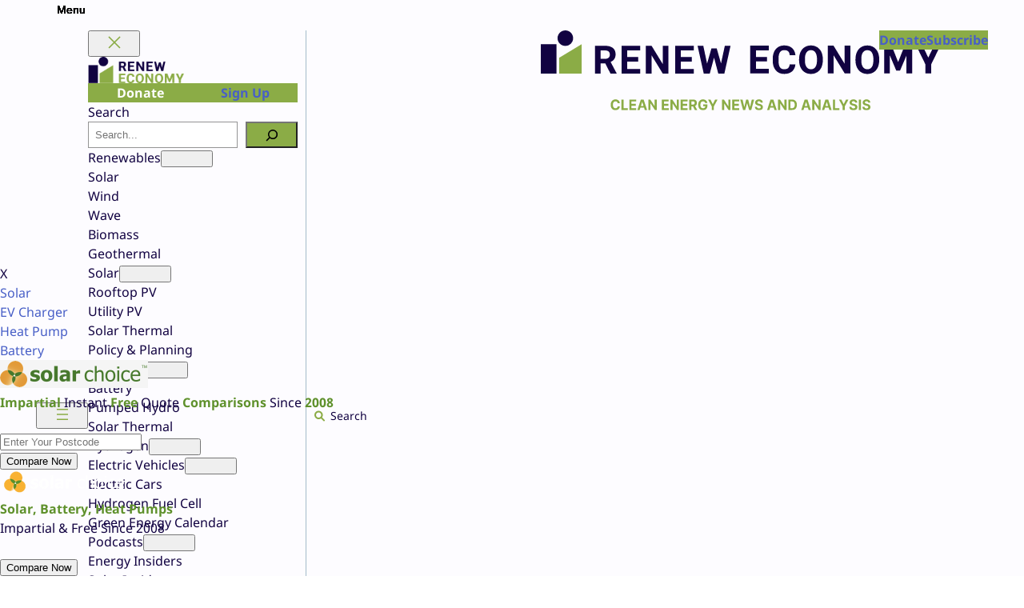

--- FILE ---
content_type: text/html; charset=utf-8
request_url: https://www.google.com/recaptcha/api2/aframe
body_size: 267
content:
<!DOCTYPE HTML><html><head><meta http-equiv="content-type" content="text/html; charset=UTF-8"></head><body><script nonce="xxgx1za395ax_tS3ZXnlhA">/** Anti-fraud and anti-abuse applications only. See google.com/recaptcha */ try{var clients={'sodar':'https://pagead2.googlesyndication.com/pagead/sodar?'};window.addEventListener("message",function(a){try{if(a.source===window.parent){var b=JSON.parse(a.data);var c=clients[b['id']];if(c){var d=document.createElement('img');d.src=c+b['params']+'&rc='+(localStorage.getItem("rc::a")?sessionStorage.getItem("rc::b"):"");window.document.body.appendChild(d);sessionStorage.setItem("rc::e",parseInt(sessionStorage.getItem("rc::e")||0)+1);localStorage.setItem("rc::h",'1769298959114');}}}catch(b){}});window.parent.postMessage("_grecaptcha_ready", "*");}catch(b){}</script></body></html>

--- FILE ---
content_type: application/javascript
request_url: https://reneweconomy.com.au/wp-content/themes/renewtwentytwentythree/dist/js/main.js
body_size: 688
content:
'use strict';

document.addEventListener('DOMContentLoaded', function () {

  console.log('renew - DOMContentLoaded');
});

wp.domReady(function () {

  console.log('renew - wp.domReady');

  // footer nav
  if (jQuery('#renew-footer .is-hidden-desktop').css('display') == 'block') {

    jQuery(document).on("click", "#renew-footer .has-nav", function (e) {
      // e.preventDefault();
      jQuery(this).toggleClass('active').find('nav').slideToggle();
      jQuery(this).find('.has-arrow').toggleClass('active');
    });
  };

  //burger nav submenu
  jQuery(document).on("click", ".wp-block-navigation-submenu__toggle", function (e) {
    e.preventDefault();
    jQuery(this).toggleClass('active').next('ul').slideToggle();
  });

  // category menu trigger on burger menu
  jQuery(document).on("click", "header:not(.sticky) .wp-block-navigation-item.openmenu", function (e) {
    e.preventDefault();
    jQuery(".columns.col1 .nav-burger nav > button").trigger("click");
  });

  jQuery(document).on("click", "header.sticky .wp-block-navigation-item.openmenu", function (e) {
    e.preventDefault();
    jQuery(".nav-sticky nav > button").trigger("click");
  });

  jQuery(".level-right.nav-search #header-search-button ,.col3 #header-search-button").on("click", function (e) {
    e.preventDefault();
    jQuery(this).toggleClass('active');
  });

  // sticky nav
  jQuery(window).scroll(function () {
    // check ad is present
    var distToScroll = 130 + 180;

    if (jQuery(this).scrollTop() > distToScroll) {
      jQuery('header').addClass("sticky");
    } else {
      jQuery('header').removeClass("sticky");
    }
  });

  // archive categories schrolto
  jQuery("body.archive .navbar-menu .navbar-item").click(function (e) {
    e.preventDefault();
    var href = jQuery(this).attr('href');
    var scrollToEl = jQuery(href);

    jQuery('html').animate({
      scrollTop: scrollToEl.offset().top + -400
    }, 800 //speed
    );
  });

  // footer select for offsite urls.
  document.getElementById('goButton').addEventListener('click', function () {
    var selector = document.getElementById('footer-nav-othersites');
    var selectedValue = selector.value;

    if (selectedValue) {
      // Confirm navigation to ensure safety
      window.open(selectedValue, '_blank');
    }
  });
});

window.addEventListener('load', function () {
  document.addEventListener('click', function (e) {
    document.querySelectorAll('.wp-block-navigation__responsive-container.has-modal-open').forEach(function (menuContainer) {
      if (!menuContainer) {
        return;
      }
      if (e.target.classList.contains('wp-block-navigation__responsive-container-open')) {
        return;
      }
      if (e.target.classList.contains('wp-block-navigation__responsive-container-close')) {
        return;
      }

      if (e.target.classList.contains('wp-block-navigation-item__label')) {

        console.log(e.target.classList);
        return;
      }

      if (!menuContainer.contains(e.target)) {
        document.querySelector('html').classList.remove('has-modal-open');
        menuContainer.classList.remove('is-menu-open', 'has-modal-open');
        menuContainer.setAttribute('aria-hidden', 'true');
      }
    });
  });
});

--- FILE ---
content_type: application/javascript
request_url: https://reneweconomy.com.au/wp-content/themes/renewtwentytwentythree/dist/js/single.js
body_size: -288
content:
'use strict';

document.addEventListener('DOMContentLoaded', function () {});

--- FILE ---
content_type: image/svg+xml
request_url: https://reneweconomy.com.au/wp-content/themes/renewtwentytwentythree/assets/images/icon-comment-box.svg
body_size: -196
content:
<svg width="22" height="25" viewBox="0 0 22 25" fill="none" xmlns="http://www.w3.org/2000/svg">
<rect y="0.11084" width="22" height="20" rx="3" fill="#A3BCCA"/>
<rect x="5" y="19" width="8.32844" height="8.32844" rx="2" transform="rotate(-45 5 19)" fill="#A3BCCA"/>
</svg>


--- FILE ---
content_type: image/svg+xml
request_url: https://reneweconomy.com.au/wp-content/themes/renewtwentytwentythree/assets/images/logo-renew-large.svg
body_size: 6251
content:
<svg width="549" height="110" viewBox="0 0 549 110" fill="none" xmlns="http://www.w3.org/2000/svg">
<path d="M88.4531 45.4719H82.1814V59.4559H74.3125V21.2544H88.5079C93.0179 21.2544 96.5021 22.2566 98.9528 24.2689C101.404 26.2811 102.625 29.1233 102.625 32.7955C102.625 35.4028 102.069 37.5717 100.934 39.3177C99.8063 41.0559 98.0916 42.4418 95.7974 43.4753L104.066 59.0879V59.4559H95.6174L88.4531 45.4719ZM82.1814 39.0985H88.5314C90.5045 39.0985 92.0391 38.5974 93.1197 37.5873C94.2002 36.5773 94.7483 35.1914 94.7483 33.4297C94.7483 31.668 94.2393 30.2117 93.2214 29.1781C92.1957 28.1446 90.622 27.6278 88.5079 27.6278H82.1814V39.0907V39.0985Z" fill="#110241"/>
<path d="M133.781 42.849H118.67V53.1373H136.404V59.4638H110.793V21.2544H136.349V27.6278H118.662V36.7339H133.773V42.849H133.781Z" fill="#110241"/>
<path d="M175.24 59.4559H167.372L152.049 34.3223V59.4559H144.18V21.2544H152.049L167.395 46.4428V21.2544H175.24V59.4559Z" fill="#110241"/>
<path d="M207.324 42.849H192.213V53.1373H209.947V59.4638H184.336V21.2544H209.892V27.6278H192.205V36.7339H207.316V42.849H207.324Z" fill="#110241"/>
<path d="M247.352 45.5972L252.567 21.2544H260.412L251.941 59.4559H243.602L237.784 37.509L231.904 59.4559H223.652L215.18 21.2544H223.025L228.216 45.699L234.159 24.9344L241.496 24.9187L247.368 45.605L247.352 45.5972Z" fill="#110241"/>
<path d="M310.402 42.6492H295.291V52.9376H313.025V59.264H287.414V21.0625H312.97V27.4359H295.283V36.542H310.394V42.6571L310.402 42.6492Z" fill="#110241"/>
<path d="M349.452 46.7286C349.154 50.8392 347.635 54.0729 344.895 56.4375C342.154 58.8021 338.553 59.9766 334.074 59.9766C329.172 59.9766 325.32 58.3245 322.509 55.0281C319.698 51.7318 318.305 47.2062 318.305 41.4513V39.118C318.305 35.4458 318.955 32.2121 320.246 29.4091C321.538 26.6138 323.386 24.4607 325.79 22.9652C328.194 21.4697 330.997 20.718 334.176 20.718C338.584 20.718 342.131 21.9003 344.832 24.2571C347.525 26.6217 349.084 29.9337 349.499 34.2009H341.63C341.434 31.7345 340.745 29.9493 339.563 28.8375C338.38 27.7257 336.587 27.1698 334.176 27.1698C331.553 27.1698 329.587 28.1093 328.28 29.9885C326.98 31.8676 326.315 34.7881 326.275 38.7422V41.6314C326.275 45.7577 326.894 48.78 328.147 50.6826C329.399 52.5931 331.373 53.5405 334.066 53.5405C336.501 53.5405 338.31 52.9846 339.508 51.8727C340.706 50.7609 341.395 49.0462 341.575 46.7207H349.444L349.452 46.7286Z" fill="#110241"/>
<path d="M387.056 41.2164C387.056 44.9747 386.391 48.271 385.06 51.1054C383.729 53.9398 381.826 56.1243 379.352 57.6668C376.877 59.2092 374.035 59.9766 370.841 59.9766C367.646 59.9766 364.851 59.2171 362.369 57.6903C359.887 56.1713 357.961 53.9946 356.598 51.168C355.236 48.3415 354.539 45.0921 354.523 41.42V39.533C354.523 35.7747 355.205 32.4627 356.559 29.6048C357.914 26.7469 359.832 24.5468 362.306 23.02C364.78 21.4931 367.607 20.7258 370.794 20.7258C373.98 20.7258 376.807 21.4931 379.281 23.02C381.755 24.5468 383.674 26.7469 385.028 29.6048C386.383 32.4627 387.064 35.7669 387.064 39.5095V41.2164H387.056ZM379.078 39.486C379.078 35.4772 378.357 32.4392 376.924 30.3565C375.492 28.2737 373.44 27.2324 370.786 27.2324C368.132 27.2324 366.104 28.2581 364.671 30.3173C363.238 32.3766 362.51 35.3832 362.494 39.3529V41.2164C362.494 45.1156 363.214 48.1457 364.647 50.2911C366.08 52.4365 368.147 53.517 370.841 53.517C373.534 53.517 375.507 52.4835 376.924 50.4086C378.342 48.3337 379.062 45.3114 379.078 41.3417V39.4782V39.486Z" fill="#110241"/>
<path d="M424.959 59.17H417.09L401.767 34.0364V59.17H393.898V20.9685H401.767L417.114 46.1569V20.9685H424.959V59.17Z" fill="#110241"/>
<path d="M464.47 41.2398C464.47 44.9981 463.805 48.2945 462.474 51.1288C461.143 53.9632 459.248 56.1477 456.774 57.6902C454.299 59.2327 451.457 60 448.255 60C445.052 60 442.265 59.2405 439.783 57.7137C437.301 56.1869 435.375 54.018 434.012 51.1915C432.65 48.3649 431.953 45.1156 431.938 41.4434V39.5564C431.938 35.7981 432.619 32.4861 433.973 29.6282C435.328 26.7704 437.246 24.5702 439.72 23.0434C442.195 21.5166 445.021 20.7493 448.208 20.7493C451.395 20.7493 454.229 21.5166 456.703 23.0434C459.177 24.5702 461.096 26.7704 462.45 29.6282C463.805 32.4861 464.478 35.7903 464.478 39.5329V41.2398H464.47ZM456.492 39.5094C456.492 35.5006 455.771 32.4626 454.339 30.3799C452.906 28.2972 450.854 27.2558 448.2 27.2558C445.546 27.2558 443.518 28.2815 442.085 30.3408C440.652 32.4 439.924 35.4066 439.908 39.3763V41.2398C439.908 45.1391 440.629 48.1692 442.061 50.3146C443.494 52.4599 445.561 53.5404 448.255 53.5404C450.948 53.5404 452.921 52.5069 454.339 50.432C455.756 48.3571 456.476 45.3348 456.492 41.3651V39.5016V39.5094Z" fill="#110241"/>
<path d="M481.531 20.9842L490.48 43.6123L499.414 20.9529H509.749V59.1544H501.849L501.888 34.5845L493.064 55.4118H487.92L479.142 34.5611L479.111 59.1779H471.242V20.9764H481.531V20.9842Z" fill="#110241"/>
<path d="M531.845 37.4974L539.785 20.9766H548.389L535.846 46.7522V59.1781H527.844V46.6504L515.301 20.9766H523.937L531.845 37.4974Z" fill="#110241"/>
<path d="M56.0563 18.9219V59.6248H25.1602V37.8614L56.0563 18.9219Z" fill="#8BAC46"/>
<path d="M0 18.9219V38.5354V59.6248H21.5123V38.5354V18.9219H0Z" fill="#110241"/>
<path d="M33.6566 21.3758C39.5594 21.3758 44.3445 16.5906 44.3445 10.6879C44.3445 4.78513 39.5594 0 33.6566 0C27.7539 0 22.9688 4.78513 22.9688 10.6879C22.9688 16.5906 27.7539 21.3758 33.6566 21.3758Z" fill="#110241"/>
<path d="M108.48 100.309H105.496C105.442 99.905 105.331 99.5463 105.163 99.2328C104.995 98.9145 104.779 98.6437 104.515 98.4204C104.252 98.1971 103.948 98.0261 103.603 97.9074C103.262 97.7886 102.892 97.7292 102.492 97.7292C101.77 97.7292 101.141 97.9169 100.605 98.2922C100.07 98.6627 99.6541 99.2043 99.3589 99.9169C99.0638 100.625 98.9162 101.485 98.9162 102.496C98.9162 103.537 99.0638 104.411 99.3589 105.119C99.6587 105.827 100.076 106.361 100.612 106.722C101.148 107.083 101.768 107.264 102.472 107.264C102.867 107.264 103.233 107.209 103.569 107.1C103.909 106.99 104.211 106.831 104.475 106.622C104.738 106.409 104.956 106.15 105.129 105.846C105.306 105.542 105.428 105.195 105.496 104.805L108.48 104.819C108.403 105.489 108.21 106.135 107.901 106.758C107.597 107.375 107.186 107.929 106.668 108.418C106.155 108.903 105.542 109.287 104.829 109.572C104.12 109.853 103.319 109.993 102.424 109.993C101.18 109.993 100.067 109.698 99.0865 109.109C98.1101 108.52 97.3381 107.667 96.7704 106.551C96.2073 105.435 95.9258 104.083 95.9258 102.496C95.9258 100.905 96.2119 99.5511 96.7841 98.4347C97.3563 97.3183 98.1328 96.4679 99.1137 95.8836C100.095 95.2945 101.198 95 102.424 95C103.233 95 103.982 95.1188 104.672 95.3563C105.367 95.5938 105.982 95.9406 106.518 96.3967C107.054 96.848 107.49 97.4014 107.826 98.057C108.167 98.7126 108.385 99.4632 108.48 100.309Z" fill="#8BAC46"/>
<path d="M110.595 109.793V95.1995H113.545V107.249H119.525V109.793H110.595Z" fill="#8BAC46"/>
<path d="M121.479 109.793V95.1995H130.879V97.7435H124.428V101.221H130.395V103.765H124.428V107.249H130.906V109.793H121.479Z" fill="#8BAC46"/>
<path d="M135.628 109.793H132.468L137.284 95.1995H141.085L145.894 109.793H142.733L139.239 98.5344H139.13L135.628 109.793ZM135.431 104.057H142.897V106.466H135.431V104.057Z" fill="#8BAC46"/>
<path d="M159.242 95.1995V109.793H156.694L150.625 100.608H150.522V109.793H147.573V95.1995H150.161L156.183 104.378H156.306V95.1995H159.242Z" fill="#8BAC46"/>
<path d="M166.118 109.793V95.1995H175.518V97.7435H169.068V101.221H175.035V103.765H169.068V107.249H175.546V109.793H166.118Z" fill="#8BAC46"/>
<path d="M189.532 95.1995V109.793H186.984L180.915 100.608H180.813V109.793H177.863V95.1995H180.452L186.473 104.378H186.596V95.1995H189.532Z" fill="#8BAC46"/>
<path d="M191.969 109.793V95.1995H201.369V97.7435H194.918V101.221H200.885V103.765H194.918V107.249H201.396V109.793H191.969Z" fill="#8BAC46"/>
<path d="M203.714 109.793V95.1995H209.218C210.272 95.1995 211.171 95.3967 211.916 95.791C212.665 96.1805 213.235 96.734 213.625 97.4513C214.02 98.1639 214.218 99.0024 214.218 99.9667C214.218 100.936 214.018 101.77 213.618 102.468C213.219 103.162 212.64 103.694 211.881 104.064C211.128 104.435 210.215 104.62 209.143 104.62H205.458V102.14H208.666C209.229 102.14 209.697 102.059 210.07 101.898C210.442 101.736 210.719 101.494 210.901 101.171C211.087 100.848 211.18 100.447 211.18 99.9667C211.18 99.4822 211.087 99.0736 210.901 98.7411C210.719 98.4086 210.44 98.1568 210.063 97.9857C209.69 97.81 209.22 97.7221 208.653 97.7221H206.664V109.793H203.714ZM211.248 103.152L214.715 109.793H211.459L208.067 103.152H211.248Z" fill="#8BAC46"/>
<path d="M225.553 99.9169C225.457 99.5701 225.323 99.2637 225.151 98.9976C224.978 98.7268 224.767 98.4988 224.517 98.3135C224.272 98.1235 223.991 97.9786 223.673 97.8789C223.359 97.7791 223.012 97.7292 222.63 97.7292C221.918 97.7292 221.291 97.9145 220.75 98.285C220.215 98.6556 219.797 99.1948 219.497 99.9026C219.197 100.606 219.047 101.466 219.047 102.482C219.047 103.499 219.195 104.363 219.49 105.076C219.785 105.789 220.203 106.333 220.744 106.708C221.284 107.078 221.922 107.264 222.658 107.264C223.325 107.264 223.895 107.14 224.367 106.893C224.844 106.641 225.208 106.287 225.457 105.831C225.712 105.375 225.839 104.836 225.839 104.214L226.438 104.306H222.842V101.983H228.679V103.822C228.679 105.105 228.421 106.207 227.903 107.128C227.385 108.045 226.672 108.753 225.764 109.252C224.856 109.746 223.816 109.993 222.644 109.993C221.336 109.993 220.187 109.691 219.197 109.088C218.207 108.48 217.435 107.618 216.881 106.501C216.332 105.38 216.057 104.05 216.057 102.511C216.057 101.328 216.221 100.273 216.548 99.3468C216.879 98.4157 217.342 97.6271 217.937 96.981C218.532 96.3349 219.225 95.8432 220.015 95.5059C220.805 95.1686 221.661 95 222.583 95C223.373 95 224.109 95.1211 224.79 95.3634C225.471 95.601 226.075 95.9382 226.602 96.3753C227.133 96.8124 227.567 97.3325 227.903 97.9359C228.239 98.5344 228.455 99.1948 228.55 99.9169H225.553Z" fill="#8BAC46"/>
<path d="M229.516 95.1995H232.819L236 101.485H236.137L239.318 95.1995H242.621L237.533 104.634V109.793H234.604V104.634L229.516 95.1995Z" fill="#8BAC46"/>
<path d="M260.341 95.1995V109.793H257.793L251.724 100.608H251.622V109.793H248.672V95.1995H251.26L257.282 104.378H257.405V95.1995H260.341Z" fill="#8BAC46"/>
<path d="M262.778 109.793V95.1995H272.178V97.7435H265.727V101.221H271.694V103.765H265.727V107.249H272.205V109.793H262.778Z" fill="#8BAC46"/>
<path d="M277.663 109.793L273.671 95.1995H276.893L279.203 105.34H279.318L281.866 95.1995H284.625L287.166 105.361H287.288L289.597 95.1995H292.819L288.828 109.793H285.953L283.296 100.252H283.187L280.538 109.793H277.663Z" fill="#8BAC46"/>
<path d="M301.835 99.3967C301.78 98.8219 301.546 98.3753 301.133 98.057C300.72 97.7387 300.159 97.5796 299.451 97.5796C298.969 97.5796 298.563 97.6508 298.231 97.7933C297.9 97.9311 297.645 98.1235 297.468 98.3705C297.296 98.6176 297.21 98.8979 297.21 99.2114C297.2 99.4727 297.253 99.7007 297.366 99.8955C297.484 100.09 297.645 100.259 297.85 100.401C298.054 100.539 298.29 100.66 298.558 100.765C298.826 100.865 299.112 100.95 299.417 101.021L300.67 101.335C301.278 101.477 301.837 101.667 302.346 101.905C302.854 102.143 303.295 102.435 303.667 102.781C304.04 103.128 304.328 103.537 304.532 104.007C304.741 104.477 304.848 105.017 304.852 105.625C304.848 106.518 304.63 107.292 304.198 107.948C303.772 108.599 303.154 109.105 302.346 109.466C301.542 109.822 300.572 110 299.437 110C298.311 110 297.33 109.819 296.494 109.458C295.663 109.097 295.014 108.563 294.546 107.855C294.083 107.143 293.84 106.261 293.817 105.211H296.671C296.703 105.701 296.837 106.109 297.073 106.437C297.314 106.76 297.634 107.005 298.034 107.171C298.438 107.333 298.894 107.413 299.403 107.413C299.902 107.413 300.336 107.337 300.704 107.185C301.076 107.033 301.365 106.822 301.569 106.551C301.773 106.28 301.876 105.969 301.876 105.618C301.876 105.29 301.783 105.014 301.596 104.791C301.415 104.568 301.147 104.378 300.793 104.221C300.443 104.064 300.014 103.922 299.505 103.793L297.986 103.394C296.81 103.095 295.881 102.627 295.2 101.99C294.519 101.354 294.181 100.496 294.185 99.4181C294.181 98.5344 294.405 97.7625 294.859 97.1021C295.318 96.4418 295.947 95.9264 296.746 95.5558C297.546 95.1853 298.454 95 299.471 95C300.506 95 301.41 95.1853 302.182 95.5558C302.959 95.9264 303.563 96.4418 303.994 97.1021C304.426 97.7625 304.648 98.5273 304.662 99.3967H301.835Z" fill="#8BAC46"/>
<path d="M313.68 109.793H310.52L315.336 95.1995H319.137L323.946 109.793H320.785L317.291 98.5344H317.182L313.68 109.793ZM313.483 104.057H320.949V106.466H313.483V104.057Z" fill="#8BAC46"/>
<path d="M337.294 95.1995V109.793H334.746L328.677 100.608H328.574V109.793H325.625V95.1995H328.213L334.235 104.378H334.358V95.1995H337.294Z" fill="#8BAC46"/>
<path d="M344.676 109.793H339.731V95.1995H344.717C346.12 95.1995 347.328 95.4917 348.341 96.076C349.353 96.6556 350.132 97.4893 350.677 98.5772C351.227 99.6651 351.501 100.967 351.501 102.482C351.501 104.002 351.227 105.309 350.677 106.401C350.132 107.494 349.349 108.333 348.327 108.917C347.31 109.501 346.093 109.793 344.676 109.793ZM342.68 107.15H344.553C345.425 107.15 346.159 106.988 346.754 106.665C347.353 106.337 347.803 105.831 348.102 105.147C348.407 104.458 348.559 103.57 348.559 102.482C348.559 101.404 348.407 100.523 348.102 99.8385C347.803 99.1544 347.355 98.6508 346.76 98.3278C346.165 98.0048 345.432 97.8432 344.56 97.8432H342.68V107.15Z" fill="#8BAC46"/>
<path d="M360.53 109.793H357.37L362.186 95.1995H365.987L370.796 109.793H367.635L364.141 98.5344H364.032L360.53 109.793ZM360.333 104.057H367.799V106.466H360.333V104.057Z" fill="#8BAC46"/>
<path d="M384.143 95.1995V109.793H381.596L375.527 100.608H375.424V109.793H372.475V95.1995H375.063L381.085 104.378H381.208V95.1995H384.143Z" fill="#8BAC46"/>
<path d="M388.985 109.793H385.824L390.64 95.1995H394.441L399.25 109.793H396.09L392.595 98.5344H392.486L388.985 109.793ZM388.787 104.057H396.253V106.466H388.787V104.057Z" fill="#8BAC46"/>
<path d="M400.93 109.793V95.1995H403.879V107.249H409.86V109.793H400.93Z" fill="#8BAC46"/>
<path d="M409.216 95.1995H412.52L415.701 101.485H415.837L419.018 95.1995H422.322L417.234 104.634V109.793H414.304V104.634L409.216 95.1995Z" fill="#8BAC46"/>
<path d="M431.501 99.3967C431.446 98.8219 431.213 98.3753 430.799 98.057C430.386 97.7387 429.825 97.5796 429.117 97.5796C428.635 97.5796 428.229 97.6508 427.897 97.7933C427.566 97.9311 427.312 98.1235 427.135 98.3705C426.962 98.6176 426.876 98.8979 426.876 99.2114C426.867 99.4727 426.919 99.7007 427.032 99.8955C427.15 100.09 427.312 100.259 427.516 100.401C427.72 100.539 427.956 100.66 428.224 100.765C428.492 100.865 428.778 100.95 429.083 101.021L430.336 101.335C430.945 101.477 431.503 101.667 432.012 101.905C432.52 102.143 432.961 102.435 433.333 102.781C433.706 103.128 433.994 103.537 434.198 104.007C434.407 104.477 434.514 105.017 434.519 105.625C434.514 106.518 434.296 107.292 433.865 107.948C433.438 108.599 432.82 109.105 432.012 109.466C431.208 109.822 430.238 110 429.103 110C427.977 110 426.996 109.819 426.16 109.458C425.329 109.097 424.68 108.563 424.212 107.855C423.749 107.143 423.506 106.261 423.483 105.211H426.338C426.369 105.701 426.503 106.109 426.739 106.437C426.98 106.76 427.3 107.005 427.7 107.171C428.104 107.333 428.56 107.413 429.069 107.413C429.569 107.413 430.002 107.337 430.37 107.185C430.743 107.033 431.031 106.822 431.235 106.551C431.44 106.28 431.542 105.969 431.542 105.618C431.542 105.29 431.449 105.014 431.262 104.791C431.081 104.568 430.813 104.378 430.459 104.221C430.109 104.064 429.68 103.922 429.171 103.793L427.652 103.394C426.476 103.095 425.547 102.627 424.866 101.99C424.185 101.354 423.847 100.496 423.851 99.4181C423.847 98.5344 424.072 97.7625 424.526 97.1021C424.984 96.4418 425.613 95.9264 426.412 95.5558C427.212 95.1853 428.12 95 429.137 95C430.173 95 431.076 95.1853 431.848 95.5558C432.625 95.9264 433.229 96.4418 433.66 97.1021C434.092 97.7625 434.314 98.5273 434.328 99.3967H431.501Z" fill="#8BAC46"/>
<path d="M439.452 95.1995V109.793H436.502V95.1995H439.452Z" fill="#8BAC46"/>
<path d="M449.447 99.3967C449.392 98.8219 449.158 98.3753 448.745 98.057C448.332 97.7387 447.771 97.5796 447.062 97.5796C446.581 97.5796 446.175 97.6508 445.843 97.7933C445.512 97.9311 445.257 98.1235 445.08 98.3705C444.908 98.6176 444.821 98.8979 444.821 99.2114C444.812 99.4727 444.865 99.7007 444.978 99.8955C445.096 100.09 445.257 100.259 445.462 100.401C445.666 100.539 445.902 100.66 446.17 100.765C446.438 100.865 446.724 100.95 447.028 101.021L448.282 101.335C448.89 101.477 449.449 101.667 449.957 101.905C450.466 102.143 450.907 102.435 451.279 102.781C451.651 103.128 451.94 103.537 452.144 104.007C452.353 104.477 452.46 105.017 452.464 105.625C452.46 106.518 452.242 107.292 451.81 107.948C451.383 108.599 450.766 109.105 449.957 109.466C449.154 109.822 448.184 110 447.049 110C445.923 110 444.942 109.819 444.106 109.458C443.275 109.097 442.626 108.563 442.158 107.855C441.695 107.143 441.452 106.261 441.429 105.211H444.283C444.315 105.701 444.449 106.109 444.685 106.437C444.926 106.76 445.246 107.005 445.646 107.171C446.05 107.333 446.506 107.413 447.015 107.413C447.514 107.413 447.948 107.337 448.316 107.185C448.688 107.033 448.977 106.822 449.181 106.551C449.385 106.28 449.487 105.969 449.487 105.618C449.487 105.29 449.394 105.014 449.208 104.791C449.027 104.568 448.759 104.378 448.404 104.221C448.055 104.064 447.626 103.922 447.117 103.793L445.598 103.394C444.422 103.095 443.493 102.627 442.812 101.99C442.131 101.354 441.792 100.496 441.797 99.4181C441.792 98.5344 442.017 97.7625 442.471 97.1021C442.93 96.4418 443.559 95.9264 444.358 95.5558C445.157 95.1853 446.066 95 447.083 95C448.118 95 449.022 95.1853 449.794 95.5558C450.571 95.9264 451.175 96.4418 451.606 97.1021C452.037 97.7625 452.26 98.5273 452.273 99.3967H449.447Z" fill="#8BAC46"/>
</svg>


--- FILE ---
content_type: image/svg+xml
request_url: https://reneweconomy.com.au/wp-content/themes/renewtwentytwentythree/assets/images/icon-search.svg
body_size: 41
content:
<svg width="13" height="14" viewBox="0 0 13 14" fill="none" xmlns="http://www.w3.org/2000/svg">
<path id="Vector" d="M12.7029 11.7646L9.66368 8.72568C10.3548 7.69975 10.6958 6.41791 10.5133 5.05204C10.202 2.7288 8.29766 0.838158 5.97187 0.543735C2.51391 0.106225 -0.393839 3.01365 0.0437443 6.47123C0.338277 8.79778 2.22938 10.7034 4.55314 11.0131C5.91916 11.1956 7.20139 10.8548 8.22717 10.1636L11.2664 13.2026C11.663 13.5991 12.3062 13.5991 12.7028 13.2026C13.099 12.8055 13.099 12.1607 12.7029 11.7646ZM2.00838 5.78068C2.00838 3.9888 3.46631 2.53102 5.25839 2.53102C7.05047 2.53102 8.5084 3.9888 8.5084 5.78068C8.5084 7.57256 7.05047 9.03033 5.25839 9.03033C3.46631 9.03033 2.00838 7.57306 2.00838 5.78068Z" fill="#8CAC46"/>
</svg>


--- FILE ---
content_type: text/plain
request_url: https://rtb.openx.net/openrtbb/prebidjs
body_size: -84
content:
{"id":"12fbd229-5cb2-4627-8bfe-70f66096b3b5","nbr":0}

--- FILE ---
content_type: image/svg+xml
request_url: https://reneweconomy.com.au/wp-content/themes/renewtwentytwentythree/assets/images/icon-dot.svg
body_size: -102
content:
<svg width="5" height="5" viewBox="0 0 5 5" fill="none" xmlns="http://www.w3.org/2000/svg">
<path d="M0.386 2.43C0.386 1.626 0.578 1.056 0.962 0.72C1.346 0.372 1.82 0.198 2.384 0.198C2.936 0.198 3.404 0.372 3.788 0.72C4.184 1.056 4.382 1.626 4.382 2.43C4.382 3.222 4.184 3.792 3.788 4.14C3.404 4.488 2.936 4.662 2.384 4.662C1.82 4.662 1.346 4.488 0.962 4.14C0.578 3.792 0.386 3.222 0.386 2.43Z" fill="#000000"/>
</svg>


--- FILE ---
content_type: image/svg+xml
request_url: https://reneweconomy.com.au/wp-content/themes/renewtwentytwentythree/assets/images/logo-renew-small.svg
body_size: 1873
content:
<svg width="167" height="46" viewBox="0 0 167 46" fill="none" xmlns="http://www.w3.org/2000/svg">
<path d="M59.6197 18.6537H56.9124V24.6901H53.5156V8.19971H59.6433C61.5901 8.19971 63.0942 8.63233 64.1521 9.50096C65.21 10.3696 65.7372 11.5965 65.7372 13.1816C65.7372 14.3071 65.4973 15.2434 65.0072 15.9971C64.5205 16.7474 63.7803 17.3456 62.79 17.7918L66.3591 24.5312V24.6901H62.7123L59.6197 18.6537ZM56.9124 15.9024H59.6535C60.5052 15.9024 61.1677 15.6861 61.6341 15.2501C62.1005 14.8141 62.3371 14.2159 62.3371 13.4554C62.3371 12.6949 62.1174 12.0663 61.678 11.6201C61.2353 11.174 60.5559 10.9509 59.6433 10.9509H56.9124V15.8991V15.9024Z" fill="#110241"/>
<path d="M79.185 17.5214H72.6619V21.9625H80.3173V24.6935H69.2617V8.19971H80.2936V10.9509H72.6585V14.8817H79.1816V17.5214H79.185Z" fill="#110241"/>
<path d="M97.0837 24.6901H93.687L87.0725 13.8407V24.6901H83.6758V8.19971H87.0725L93.6971 19.0728V8.19971H97.0837V24.6901Z" fill="#110241"/>
<path d="M110.931 17.5214H104.408V21.9625H112.063V24.6935H101.008V8.19971H112.04V10.9509H104.405V14.8817H110.928V17.5214H110.931Z" fill="#110241"/>
<path d="M128.212 18.7077L130.463 8.19971H133.85L130.193 24.6901H126.593L124.082 15.2163L121.544 24.6901H117.981L114.324 8.19971H117.711L119.952 18.7517L122.517 9.78825L125.684 9.78149L128.219 18.7111L128.212 18.7077Z" fill="#110241"/>
<path d="M63.3921 38.5103H56.8689V42.9515H64.5243V45.6824H53.4688V29.192H64.5007V31.9432H56.8655V35.874H63.3887V38.5137L63.3921 38.5103Z" fill="#8CAC46"/>
<path d="M80.2498 40.2711C80.1214 42.0456 79.4657 43.4415 78.2827 44.4622C77.0998 45.4829 75.545 45.9899 73.6117 45.9899C71.4959 45.9899 69.8331 45.2767 68.6197 43.8538C67.4063 42.4309 66.8047 40.4773 66.8047 37.9931V36.9859C66.8047 35.4008 67.0852 34.0049 67.6429 32.7949C68.2006 31.5883 68.9982 30.6588 70.0358 30.0132C71.0735 29.3677 72.2835 29.0432 73.6557 29.0432C75.5586 29.0432 77.0896 29.5536 78.2557 30.5709C79.4184 31.5916 80.091 33.0213 80.2701 34.8634H76.8733C76.7888 33.7987 76.4914 33.0281 75.981 32.5481C75.4707 32.0682 74.6967 31.8282 73.6557 31.8282C72.5234 31.8282 71.6751 32.2338 71.1106 33.045C70.5496 33.8561 70.2623 35.1168 70.2454 36.8237V38.0709C70.2454 39.852 70.5124 41.1567 71.0532 41.978C71.594 42.8027 72.4457 43.2116 73.6084 43.2116C74.6595 43.2116 75.4403 42.9717 75.9574 42.4917C76.4745 42.0118 76.7719 41.2716 76.8497 40.2678H80.2464L80.2498 40.2711Z" fill="#8CAC46"/>
<path d="M96.4809 37.8918C96.4809 39.5141 96.1936 40.937 95.619 42.1605C95.0444 43.384 94.2231 44.327 93.1551 44.9929C92.087 45.6587 90.8601 45.9899 89.4812 45.9899C88.1022 45.9899 86.8956 45.6621 85.8241 45.003C84.7527 44.3473 83.9213 43.4077 83.3332 42.1876C82.7451 40.9674 82.4443 39.5648 82.4375 37.9796V37.1651C82.4375 35.5427 82.7315 34.1131 83.3163 32.8794C83.901 31.6458 84.7291 30.696 85.7971 30.0369C86.8651 29.3779 88.0853 29.0466 89.4609 29.0466C90.8365 29.0466 92.0566 29.3779 93.1247 30.0369C94.1927 30.696 95.0208 31.6458 95.6055 32.8794C96.1902 34.1131 96.4843 35.5394 96.4843 37.1549V37.8918H96.4809ZM93.0368 37.1448C93.0368 35.4143 92.7258 34.1029 92.1073 33.2039C91.4888 32.3048 90.6033 31.8553 89.4575 31.8553C88.3117 31.8553 87.4363 32.2981 86.8178 33.187C86.1993 34.0759 85.885 35.3738 85.8782 37.0873V37.8918C85.8782 39.5749 86.1892 40.8829 86.8077 41.809C87.4262 42.7351 88.3185 43.2015 89.4812 43.2015C90.6438 43.2015 91.4956 42.7554 92.1073 41.8597C92.7191 40.9641 93.03 39.6594 93.0368 37.9458V37.1414V37.1448Z" fill="#8CAC46"/>
<path d="M112.842 45.6416H109.445L102.83 34.7923V45.6416H99.4336V29.1512H102.83L109.455 40.0243V29.1512H112.842V45.6416Z" fill="#8CAC46"/>
<path d="M129.895 37.9018C129.895 39.5241 129.608 40.947 129.033 42.1705C128.458 43.3941 127.641 44.337 126.573 45.0029C125.504 45.6687 124.278 45.9999 122.895 45.9999C121.513 45.9999 120.31 45.6721 119.238 45.013C118.167 44.3539 117.335 43.4177 116.747 42.1976C116.159 40.9774 115.858 39.5748 115.852 37.9896V37.1751C115.852 35.5528 116.146 34.1231 116.73 32.8894C117.315 31.6558 118.143 30.706 119.211 30.0469C120.279 29.3879 121.499 29.0566 122.875 29.0566C124.251 29.0566 125.474 29.3879 126.542 30.0469C127.61 30.706 128.438 31.6558 129.023 32.8894C129.608 34.1231 129.898 35.5494 129.898 37.165V37.9018H129.895ZM126.451 37.1548C126.451 35.4243 126.14 34.1129 125.521 33.2139C124.903 32.3148 124.017 31.8653 122.872 31.8653C121.726 31.8653 120.85 32.3081 120.232 33.197C119.613 34.0859 119.299 35.3838 119.292 37.0974V37.9018C119.292 39.5849 119.603 40.893 120.222 41.819C120.84 42.7451 121.733 43.2115 122.895 43.2115C124.058 43.2115 124.91 42.7654 125.521 41.8697C126.133 40.9741 126.444 39.6694 126.451 37.9558V37.1514V37.1548Z" fill="#8CAC46"/>
<path d="M137.265 29.1582L141.129 38.926L144.985 29.1447H149.446V45.635H146.036L146.053 35.029L142.244 44.0195H140.023L136.235 35.0189L136.221 45.6452H132.824V29.1548H137.265V29.1582Z" fill="#8CAC46"/>
<path d="M158.982 36.2862L162.409 29.1547H166.123L160.709 40.2812V45.6451H157.254V40.2373L151.84 29.1547H155.568L158.982 36.2862Z" fill="#8CAC46"/>
<path d="M43.6249 14.5166V45.7432H19.9219V29.0467L43.6249 14.5166Z" fill="#8CAC46"/>
<path d="M0.617188 14.5166V29.5638V45.7432H17.1211V29.5638V14.5166H0.617188Z" fill="#110241"/>
<path d="M26.4379 16.3991C30.9663 16.3991 34.6374 12.7281 34.6374 8.19957C34.6374 3.67107 30.9663 0 26.4379 0C21.9094 0 18.2383 3.67107 18.2383 8.19957C18.2383 12.7281 21.9094 16.3991 26.4379 16.3991Z" fill="#110241"/>
</svg>
